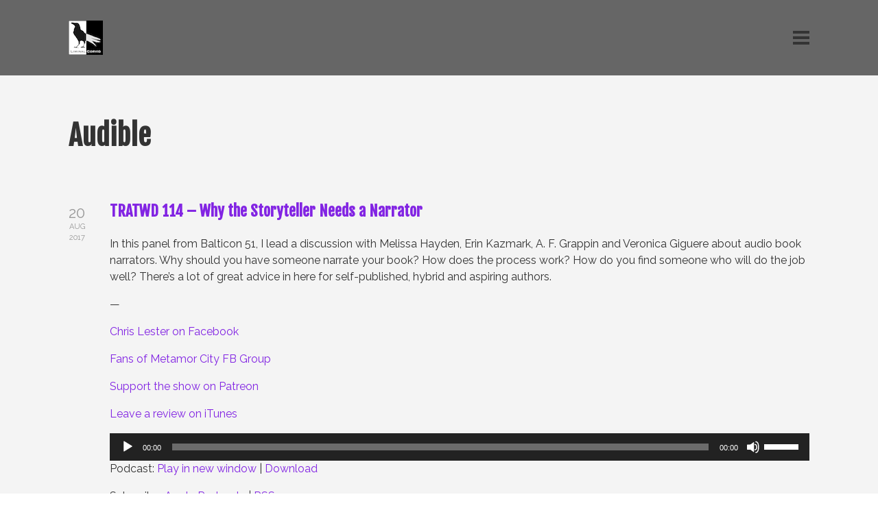

--- FILE ---
content_type: text/html; charset=UTF-8
request_url: https://chrislester.org/tag/audible/
body_size: 13402
content:

<!DOCTYPE html>

<html xmlns="http://www.w3.org/1999/xhtml" lang="en-US">
	
        
    <head>
    	        
		    	<meta charset="UTF-8" />
		<meta name="viewport" content="width=device-width, height=device-height, initial-scale=1">
        <meta http-equiv="X-UA-Compatible" content="IE=edge">
		<link rel="profile" href="http://gmpg.org/xfn/11" />
            	
				<title>Audible &#8211; Chris Lester: Author and Podcaster</title>
<meta name='robots' content='max-image-preview:large' />
<!-- Jetpack Site Verification Tags -->
<meta name="google-site-verification" content="5FYuF4spnAPoMjlufMqlv33CrCNnlEHZxGyL1IAnFzE" />
<link rel='dns-prefetch' href='//secure.gravatar.com' />
<link rel='dns-prefetch' href='//use.fontawesome.com' />
<link rel='dns-prefetch' href='//fonts.googleapis.com' />
<link rel='dns-prefetch' href='//v0.wordpress.com' />
<style id='wp-img-auto-sizes-contain-inline-css' type='text/css'>
img:is([sizes=auto i],[sizes^="auto," i]){contain-intrinsic-size:3000px 1500px}
/*# sourceURL=wp-img-auto-sizes-contain-inline-css */
</style>
<style id='wp-emoji-styles-inline-css' type='text/css'>

	img.wp-smiley, img.emoji {
		display: inline !important;
		border: none !important;
		box-shadow: none !important;
		height: 1em !important;
		width: 1em !important;
		margin: 0 0.07em !important;
		vertical-align: -0.1em !important;
		background: none !important;
		padding: 0 !important;
	}
/*# sourceURL=wp-emoji-styles-inline-css */
</style>
<link rel='stylesheet' id='wp-block-library-css' href='https://chrislester.org/wp-includes/css/dist/block-library/style.min.css?ver=6.9' type='text/css' media='all' />
<style id='wp-block-library-inline-css' type='text/css'>
.has-text-align-justify{text-align:justify;}

/*# sourceURL=wp-block-library-inline-css */
</style><style id='global-styles-inline-css' type='text/css'>
:root{--wp--preset--aspect-ratio--square: 1;--wp--preset--aspect-ratio--4-3: 4/3;--wp--preset--aspect-ratio--3-4: 3/4;--wp--preset--aspect-ratio--3-2: 3/2;--wp--preset--aspect-ratio--2-3: 2/3;--wp--preset--aspect-ratio--16-9: 16/9;--wp--preset--aspect-ratio--9-16: 9/16;--wp--preset--color--black: #000000;--wp--preset--color--cyan-bluish-gray: #abb8c3;--wp--preset--color--white: #ffffff;--wp--preset--color--pale-pink: #f78da7;--wp--preset--color--vivid-red: #cf2e2e;--wp--preset--color--luminous-vivid-orange: #ff6900;--wp--preset--color--luminous-vivid-amber: #fcb900;--wp--preset--color--light-green-cyan: #7bdcb5;--wp--preset--color--vivid-green-cyan: #00d084;--wp--preset--color--pale-cyan-blue: #8ed1fc;--wp--preset--color--vivid-cyan-blue: #0693e3;--wp--preset--color--vivid-purple: #9b51e0;--wp--preset--gradient--vivid-cyan-blue-to-vivid-purple: linear-gradient(135deg,rgb(6,147,227) 0%,rgb(155,81,224) 100%);--wp--preset--gradient--light-green-cyan-to-vivid-green-cyan: linear-gradient(135deg,rgb(122,220,180) 0%,rgb(0,208,130) 100%);--wp--preset--gradient--luminous-vivid-amber-to-luminous-vivid-orange: linear-gradient(135deg,rgb(252,185,0) 0%,rgb(255,105,0) 100%);--wp--preset--gradient--luminous-vivid-orange-to-vivid-red: linear-gradient(135deg,rgb(255,105,0) 0%,rgb(207,46,46) 100%);--wp--preset--gradient--very-light-gray-to-cyan-bluish-gray: linear-gradient(135deg,rgb(238,238,238) 0%,rgb(169,184,195) 100%);--wp--preset--gradient--cool-to-warm-spectrum: linear-gradient(135deg,rgb(74,234,220) 0%,rgb(151,120,209) 20%,rgb(207,42,186) 40%,rgb(238,44,130) 60%,rgb(251,105,98) 80%,rgb(254,248,76) 100%);--wp--preset--gradient--blush-light-purple: linear-gradient(135deg,rgb(255,206,236) 0%,rgb(152,150,240) 100%);--wp--preset--gradient--blush-bordeaux: linear-gradient(135deg,rgb(254,205,165) 0%,rgb(254,45,45) 50%,rgb(107,0,62) 100%);--wp--preset--gradient--luminous-dusk: linear-gradient(135deg,rgb(255,203,112) 0%,rgb(199,81,192) 50%,rgb(65,88,208) 100%);--wp--preset--gradient--pale-ocean: linear-gradient(135deg,rgb(255,245,203) 0%,rgb(182,227,212) 50%,rgb(51,167,181) 100%);--wp--preset--gradient--electric-grass: linear-gradient(135deg,rgb(202,248,128) 0%,rgb(113,206,126) 100%);--wp--preset--gradient--midnight: linear-gradient(135deg,rgb(2,3,129) 0%,rgb(40,116,252) 100%);--wp--preset--font-size--small: 13px;--wp--preset--font-size--medium: 20px;--wp--preset--font-size--large: 36px;--wp--preset--font-size--x-large: 42px;--wp--preset--spacing--20: 0.44rem;--wp--preset--spacing--30: 0.67rem;--wp--preset--spacing--40: 1rem;--wp--preset--spacing--50: 1.5rem;--wp--preset--spacing--60: 2.25rem;--wp--preset--spacing--70: 3.38rem;--wp--preset--spacing--80: 5.06rem;--wp--preset--shadow--natural: 6px 6px 9px rgba(0, 0, 0, 0.2);--wp--preset--shadow--deep: 12px 12px 50px rgba(0, 0, 0, 0.4);--wp--preset--shadow--sharp: 6px 6px 0px rgba(0, 0, 0, 0.2);--wp--preset--shadow--outlined: 6px 6px 0px -3px rgb(255, 255, 255), 6px 6px rgb(0, 0, 0);--wp--preset--shadow--crisp: 6px 6px 0px rgb(0, 0, 0);}:where(.is-layout-flex){gap: 0.5em;}:where(.is-layout-grid){gap: 0.5em;}body .is-layout-flex{display: flex;}.is-layout-flex{flex-wrap: wrap;align-items: center;}.is-layout-flex > :is(*, div){margin: 0;}body .is-layout-grid{display: grid;}.is-layout-grid > :is(*, div){margin: 0;}:where(.wp-block-columns.is-layout-flex){gap: 2em;}:where(.wp-block-columns.is-layout-grid){gap: 2em;}:where(.wp-block-post-template.is-layout-flex){gap: 1.25em;}:where(.wp-block-post-template.is-layout-grid){gap: 1.25em;}.has-black-color{color: var(--wp--preset--color--black) !important;}.has-cyan-bluish-gray-color{color: var(--wp--preset--color--cyan-bluish-gray) !important;}.has-white-color{color: var(--wp--preset--color--white) !important;}.has-pale-pink-color{color: var(--wp--preset--color--pale-pink) !important;}.has-vivid-red-color{color: var(--wp--preset--color--vivid-red) !important;}.has-luminous-vivid-orange-color{color: var(--wp--preset--color--luminous-vivid-orange) !important;}.has-luminous-vivid-amber-color{color: var(--wp--preset--color--luminous-vivid-amber) !important;}.has-light-green-cyan-color{color: var(--wp--preset--color--light-green-cyan) !important;}.has-vivid-green-cyan-color{color: var(--wp--preset--color--vivid-green-cyan) !important;}.has-pale-cyan-blue-color{color: var(--wp--preset--color--pale-cyan-blue) !important;}.has-vivid-cyan-blue-color{color: var(--wp--preset--color--vivid-cyan-blue) !important;}.has-vivid-purple-color{color: var(--wp--preset--color--vivid-purple) !important;}.has-black-background-color{background-color: var(--wp--preset--color--black) !important;}.has-cyan-bluish-gray-background-color{background-color: var(--wp--preset--color--cyan-bluish-gray) !important;}.has-white-background-color{background-color: var(--wp--preset--color--white) !important;}.has-pale-pink-background-color{background-color: var(--wp--preset--color--pale-pink) !important;}.has-vivid-red-background-color{background-color: var(--wp--preset--color--vivid-red) !important;}.has-luminous-vivid-orange-background-color{background-color: var(--wp--preset--color--luminous-vivid-orange) !important;}.has-luminous-vivid-amber-background-color{background-color: var(--wp--preset--color--luminous-vivid-amber) !important;}.has-light-green-cyan-background-color{background-color: var(--wp--preset--color--light-green-cyan) !important;}.has-vivid-green-cyan-background-color{background-color: var(--wp--preset--color--vivid-green-cyan) !important;}.has-pale-cyan-blue-background-color{background-color: var(--wp--preset--color--pale-cyan-blue) !important;}.has-vivid-cyan-blue-background-color{background-color: var(--wp--preset--color--vivid-cyan-blue) !important;}.has-vivid-purple-background-color{background-color: var(--wp--preset--color--vivid-purple) !important;}.has-black-border-color{border-color: var(--wp--preset--color--black) !important;}.has-cyan-bluish-gray-border-color{border-color: var(--wp--preset--color--cyan-bluish-gray) !important;}.has-white-border-color{border-color: var(--wp--preset--color--white) !important;}.has-pale-pink-border-color{border-color: var(--wp--preset--color--pale-pink) !important;}.has-vivid-red-border-color{border-color: var(--wp--preset--color--vivid-red) !important;}.has-luminous-vivid-orange-border-color{border-color: var(--wp--preset--color--luminous-vivid-orange) !important;}.has-luminous-vivid-amber-border-color{border-color: var(--wp--preset--color--luminous-vivid-amber) !important;}.has-light-green-cyan-border-color{border-color: var(--wp--preset--color--light-green-cyan) !important;}.has-vivid-green-cyan-border-color{border-color: var(--wp--preset--color--vivid-green-cyan) !important;}.has-pale-cyan-blue-border-color{border-color: var(--wp--preset--color--pale-cyan-blue) !important;}.has-vivid-cyan-blue-border-color{border-color: var(--wp--preset--color--vivid-cyan-blue) !important;}.has-vivid-purple-border-color{border-color: var(--wp--preset--color--vivid-purple) !important;}.has-vivid-cyan-blue-to-vivid-purple-gradient-background{background: var(--wp--preset--gradient--vivid-cyan-blue-to-vivid-purple) !important;}.has-light-green-cyan-to-vivid-green-cyan-gradient-background{background: var(--wp--preset--gradient--light-green-cyan-to-vivid-green-cyan) !important;}.has-luminous-vivid-amber-to-luminous-vivid-orange-gradient-background{background: var(--wp--preset--gradient--luminous-vivid-amber-to-luminous-vivid-orange) !important;}.has-luminous-vivid-orange-to-vivid-red-gradient-background{background: var(--wp--preset--gradient--luminous-vivid-orange-to-vivid-red) !important;}.has-very-light-gray-to-cyan-bluish-gray-gradient-background{background: var(--wp--preset--gradient--very-light-gray-to-cyan-bluish-gray) !important;}.has-cool-to-warm-spectrum-gradient-background{background: var(--wp--preset--gradient--cool-to-warm-spectrum) !important;}.has-blush-light-purple-gradient-background{background: var(--wp--preset--gradient--blush-light-purple) !important;}.has-blush-bordeaux-gradient-background{background: var(--wp--preset--gradient--blush-bordeaux) !important;}.has-luminous-dusk-gradient-background{background: var(--wp--preset--gradient--luminous-dusk) !important;}.has-pale-ocean-gradient-background{background: var(--wp--preset--gradient--pale-ocean) !important;}.has-electric-grass-gradient-background{background: var(--wp--preset--gradient--electric-grass) !important;}.has-midnight-gradient-background{background: var(--wp--preset--gradient--midnight) !important;}.has-small-font-size{font-size: var(--wp--preset--font-size--small) !important;}.has-medium-font-size{font-size: var(--wp--preset--font-size--medium) !important;}.has-large-font-size{font-size: var(--wp--preset--font-size--large) !important;}.has-x-large-font-size{font-size: var(--wp--preset--font-size--x-large) !important;}
/*# sourceURL=global-styles-inline-css */
</style>

<style id='classic-theme-styles-inline-css' type='text/css'>
/*! This file is auto-generated */
.wp-block-button__link{color:#fff;background-color:#32373c;border-radius:9999px;box-shadow:none;text-decoration:none;padding:calc(.667em + 2px) calc(1.333em + 2px);font-size:1.125em}.wp-block-file__button{background:#32373c;color:#fff;text-decoration:none}
/*# sourceURL=/wp-includes/css/classic-themes.min.css */
</style>
<link rel='stylesheet' id='dashicons-css' href='https://chrislester.org/wp-includes/css/dashicons.min.css?ver=6.9' type='text/css' media='all' />
<link rel='stylesheet' id='bento-theme-styles-css' href='https://chrislester.org/wp-content/themes/bento/style.css' type='text/css' media='all' />
<style id='bento-theme-styles-inline-css' type='text/css'>

		.logo {
			padding: 30px 0;
			padding: 3rem 0;
		}
	
		@media screen and (min-width: 64em) {
			.bnt-container {
				max-width: 1080px;
				max-width: 108rem;
			}
		}
		@media screen and (min-width: 74.25em) {
			.bnt-container {
				padding: 0;
			}
		}
		@media screen and (min-width: 120em) {
			.bnt-container {
				max-width: 1440px;
				max-width: 144rem;
			}
		}
	
			.header-menu {
				background-color: #eeeeee;
			}
		
		body {
			font-family: Raleway, Arial, sans-serif;
			font-size: 16px;
			font-size: 1.6em;
		}
		.site-content h1, 
		.site-content h2, 
		.site-content h3, 
		.site-content h4, 
		.site-content h5, 
		.site-content h6,
		.post-header-title h1 {
			font-family: Fjalla One, Arial, sans-serif;
		}
		#nav-primary {
			font-family: Raleway, Arial, sans-serif;
		}
		.primary-menu > li > a,
		.primary-menu > li > a:after {
			font-size: 18px;
			font-size: 1.8rem;
		}
	
			#nav-primary {
				text-transform: none;
			}
		
		.site-header,
		.header-default .site-header.fixed-header,
		.header-centered .site-header.fixed-header,
		.header-side .site-wrapper {
			background: #666666;
		}
		.primary-menu > li > .sub-menu {
			border-top-color: #666666;
		}
		.primary-menu > li > a,
		#nav-mobile li a,
		.mobile-menu-trigger,
		.mobile-menu-close,
		.ham-menu-close {
			color: #3d3d3d;
		}
		.primary-menu > li > a:hover,
		.primary-menu > li.current-menu-item > a,
		.primary-menu > li.current-menu-ancestor > a {
			color: #8224e3;
		}
		.primary-menu .sub-menu li,
		#nav-mobile {
			background-color: #dddddd;
		}
		.primary-menu .sub-menu li a:hover,
		.primary-menu .sub-menu .current-menu-item:not(.current-menu-ancestor) > a,
		#nav-mobile li a:hover,
		#nav-mobile .current-menu-item:not(.current-menu-ancestor) > a {
			background-color: #cccccc;
		}
		.primary-menu .sub-menu,
		.primary-menu .sub-menu li,
		#nav-mobile li a,
		#nav-mobile .primary-mobile-menu > li:first-child > a {
			border-color: #cccccc;
		}
		.primary-menu .sub-menu li a {
			color: #333333; 
		}
		.primary-menu .sub-menu li:hover > a {
			color: #333333; 
		}
		#nav-mobile {
			background-color: #dddddd;
		}
		#nav-mobile li a,
		.mobile-menu-trigger,
		.mobile-menu-close {
			color: #333333;
		}
		#nav-mobile li a:hover,
		#nav-mobile .current-menu-item:not(.current-menu-ancestor) > a {
			background-color: #cccccc;
		}
		#nav-mobile li a,
		#nav-mobile .primary-mobile-menu > li:first-child > a {
			border-color: #cccccc;	
		}
		#nav-mobile li a:hover,
		.mobile-menu-trigger-container:hover,
		.mobile-menu-close:hover {
			color: #333333;
		}
	
		.site-content {
			background-color: #f4f4f4;
		}
		.site-content h1, 
		.site-content h2, 
		.site-content h3, 
		.site-content h4, 
		.site-content h5, 
		.site-content h6 {
			color: #333333;
		}
		.products .product a h3,
		.masonry-item-box a h2 {
			color: inherit;	
		}
		.site-content {
			color: #333333;
		}
		.site-content a:not(.masonry-item-link) {
			color: #8224e3;
		}
		.site-content a:not(.page-numbers) {
			color: #8224e3;
		}
		.site-content a:not(.ajax-load-more) {
			color: #8224e3;
		}
		.site-content a:not(.remove) {
			color: #8224e3;
		}
		.site-content a:not(.button) {
			color: #8224e3;
		}
		.page-links a .page-link-text:not(:hover) {
			color: #00B285;
		}
		label,
		.wp-caption-text,
		.post-date-blog,
		.entry-footer, 
		.archive-header .archive-description, 
		.comment-meta,
		.comment-notes,
		.project-types,
		.widget_archive li,
		.widget_categories li,
		.widget .post-date,
		.widget_calendar table caption,
		.widget_calendar table th,
		.widget_recent_comments .recentcomments,
		.product .price del,
		.widget del,
		.widget del .amount,
		.product_list_widget a.remove,
		.product_list_widget .quantity,
		.product-categories .count,
		.product_meta,
		.shop_table td.product-remove a,
		.woocommerce-checkout .payment_methods .wc_payment_method .payment_box {
			color: #999999;
		}
		hr,
		.entry-content table,
		.entry-content td,
		.entry-content th,
		.separator-line,
		.comment .comment .comment-nested,
		.comment-respond,
		.sidebar .widget_recent_entries ul li,
		.sidebar .widget_recent_comments ul li,
		.sidebar .widget_categories ul li,
		.sidebar .widget_archive ul li,
		.sidebar .widget_product_categories ul li,
		.woocommerce .site-footer .widget-woo .product_list_widget li,
		.woocommerce .site-footer .widget-woo .cart_list li:last-child,
		.woocommerce-tabs .tabs,
		.woocommerce-tabs .tabs li.active,
		.cart_item,
		.cart_totals .cart-subtotal,
		.cart_totals .order-total,
		.woocommerce-checkout-review-order table tfoot,
		.woocommerce-checkout-review-order table tfoot .order-total,
		.woocommerce-checkout-review-order table tfoot .shipping {
			border-color: #dddddd;	
		}
		input[type="text"], 
		input[type="password"], 
		input[type="email"], 
		input[type="number"], 
		input[type="tel"], 
		input[type="search"], 
		textarea, 
		select, 
		.select2-container {
			background-color: #e4e4e4;
			color: #333333;
		}
		::-webkit-input-placeholder { 
			color: #aaaaaa; 
		}
		::-moz-placeholder { 
			color: #aaaaaa; 
		}
		:-ms-input-placeholder { 
			color: #aaaaaa; 
		}
		input:-moz-placeholder { 
			color: #aaaaaa; 
		}
		.pagination a.page-numbers:hover,
		.woocommerce-pagination a.page-numbers:hover,
		.site-content a.ajax-load-more:hover,
		.page-links a .page-link-text:hover,
		.widget_price_filter .ui-slider .ui-slider-range, 
		.widget_price_filter .ui-slider .ui-slider-handle,
		input[type="submit"],
		.site-content .button,
		.widget_price_filter .ui-slider .ui-slider-range, 
		.widget_price_filter .ui-slider .ui-slider-handle {
			background-color: #8224e3;	
		}
		.pagination a.page-numbers:hover,
		.woocommerce-pagination a.page-numbers:hover,
		.site-content a.ajax-load-more:hover,
		.page-links a .page-link-text:hover {
			border-color: #8224e3;
		}
		.page-links a .page-link-text:not(:hover),
		.pagination a, 
		.woocommerce-pagination a,
		.site-content a.ajax-load-more {
			color: #8224e3;
		}
		input[type="submit"]:hover,
		.site-content .button:hover {
			background-color: #9f5de2;
		}
		input[type="submit"],
		.site-content .button,
		.site-content a.button,
		.pagination a.page-numbers:hover,
		.woocommerce-pagination a.page-numbers:hover,
		.site-content a.ajax-load-more:hover,
		.page-links a .page-link-text:hover {
			color: #ffffff;	
		}
		input[type="submit"]:hover,
		.site-content .button:hover {
			color: #ffffff;
		}
		.shop_table .actions .button,
		.shipping-calculator-form .button,
		.checkout_coupon .button,
		.widget_shopping_cart .button:first-child,
		.price_slider_amount .button {
			background-color: #999999;
		}
		.shop_table .actions .button:hover,
		.shipping-calculator-form .button:hover,
		.checkout_coupon .button:hover,
		.widget_shopping_cart .button:first-child:hover,
		.price_slider_amount .button:hover {
			background-color: #777777;
		}
		.shop_table .actions .button,
		.shipping-calculator-form .button,
		.checkout_coupon .button,
		.widget_shopping_cart .button:first-child,
		.price_slider_amount .button {
			color: #ffffff;
		}
		.shop_table .actions .button:hover,
		.shipping-calculator-form .button:hover,
		.checkout_coupon .button:hover,
		.widget_shopping_cart .button:first-child:hover,
		.price_slider_amount .button:hover {
			color: #ffffff;
		}
	
		.sidebar-footer {
			background-color: #888888;
		}
		.site-footer {
			color: #cccccc;
		}
		.site-footer a {
			color: #ffffff;
		}
		.site-footer label, 
		.site-footer .post-date-blog, 
		.site-footer .entry-footer, 
		.site-footer .comment-meta, 
		.site-footer .comment-notes, 
		.site-footer .widget_archive li, 
		.site-footer .widget_categories li, 
		.site-footer .widget .post-date, 
		.site-footer .widget_calendar table caption, 
		.site-footer .widget_calendar table th, 
		.site-footer .widget_recent_comments .recentcomments {
			color: #aaaaaa;
		}
		.sidebar-footer .widget_recent_entries ul li, 
		.sidebar-footer .widget_recent_comments ul li, 
		.sidebar-footer .widget_categories ul li, 
		.sidebar-footer .widget_archive ul li {
			border-color: #999999;
		}
		.bottom-footer {
			background-color: #666666;
			color: #cccccc;
		}
		.bottom-footer a {
			color: #ffffff;
		}
	
		.home.blog .post-header-title h1 {
			color: #ffffff;
		}
		.home.blog .post-header-subtitle {
			color: #cccccc;
		}
	
/*# sourceURL=bento-theme-styles-inline-css */
</style>
<link rel='stylesheet' id='font-awesome-css' href='https://use.fontawesome.com/releases/v5.0.13/css/all.css' type='text/css' media='all' />
<link rel='stylesheet' id='google-fonts-css' href='https://fonts.googleapis.com/css?family=Raleway%3A400%2C700%2C400italic%7CFjalla+One%3A400%2C700%2C400italic%7CRaleway%3A400%2C700&#038;subset=cyrillic%2Clatin%2Clatin-ext%2Cgreek-ext' type='text/css' media='all' />
<link rel='stylesheet' id='social-logos-css' href='https://chrislester.org/wp-content/plugins/jetpack/_inc/social-logos/social-logos.min.css?ver=9.3.5' type='text/css' media='all' />
<link rel='stylesheet' id='jetpack_css-css' href='https://chrislester.org/wp-content/plugins/jetpack/css/jetpack.css?ver=9.3.5' type='text/css' media='all' />
<script type="text/javascript" src="https://chrislester.org/wp-includes/js/jquery/jquery.min.js?ver=3.7.1" id="jquery-core-js"></script>
<script type="text/javascript" src="https://chrislester.org/wp-includes/js/jquery/jquery-migrate.min.js?ver=3.4.1" id="jquery-migrate-js"></script>
<link rel="https://api.w.org/" href="https://chrislester.org/wp-json/" /><link rel="alternate" title="JSON" type="application/json" href="https://chrislester.org/wp-json/wp/v2/tags/416" /><link rel="EditURI" type="application/rsd+xml" title="RSD" href="https://chrislester.org/xmlrpc.php?rsd" />
<meta name="generator" content="WordPress 6.9" />
<script type="text/javascript"><!--
function powerpress_pinw(pinw_url){window.open(pinw_url, 'PowerPressPlayer','toolbar=0,status=0,resizable=1,width=460,height=320');	return false;}
//-->
</script>
<style type="text/css">.recentcomments a{display:inline !important;padding:0 !important;margin:0 !important;}</style>
<style type="text/css" xmlns="http://www.w3.org/1999/html">

/*
PowerPress subscribe sidebar widget
*/
.widget-area .widget_powerpress_subscribe h2,
.widget-area .widget_powerpress_subscribe h3,
.widget-area .widget_powerpress_subscribe h4,
.widget_powerpress_subscribe h2,
.widget_powerpress_subscribe h3,
.widget_powerpress_subscribe h4 {
	margin-bottom: 0;
	padding-bottom: 0;
}
</style>

<!-- Jetpack Open Graph Tags -->
<meta property="og:type" content="website" />
<meta property="og:title" content="Audible &#8211; Chris Lester: Author and Podcaster" />
<meta property="og:url" content="https://chrislester.org/tag/audible/" />
<meta property="og:site_name" content="Chris Lester: Author and Podcaster" />
<meta property="og:image" content="https://chrislester.org/wp-content/uploads/2014/06/cropped-Liminal-Corvid-Press-Logo.png" />
<meta property="og:image:width" content="512" />
<meta property="og:image:height" content="512" />
<meta property="og:locale" content="en_US" />
<meta name="twitter:creator" content="@etherius" />
<meta name="twitter:site" content="@etherius" />

<!-- End Jetpack Open Graph Tags -->
<link rel="icon" href="https://chrislester.org/wp-content/uploads/2014/06/cropped-Liminal-Corvid-Press-Logo-32x32.png" sizes="32x32" />
<link rel="icon" href="https://chrislester.org/wp-content/uploads/2014/06/cropped-Liminal-Corvid-Press-Logo-192x192.png" sizes="192x192" />
<link rel="apple-touch-icon" href="https://chrislester.org/wp-content/uploads/2014/06/cropped-Liminal-Corvid-Press-Logo-180x180.png" />
<meta name="msapplication-TileImage" content="https://chrislester.org/wp-content/uploads/2014/06/cropped-Liminal-Corvid-Press-Logo-270x270.png" />
        
    <link rel='stylesheet' id='mediaelement-css' href='https://chrislester.org/wp-includes/js/mediaelement/mediaelementplayer-legacy.min.css?ver=4.2.17' type='text/css' media='all' />
<link rel='stylesheet' id='wp-mediaelement-css' href='https://chrislester.org/wp-includes/js/mediaelement/wp-mediaelement.min.css?ver=6.9' type='text/css' media='all' />
<link rel='stylesheet' id='powerpress_subscribe_widget_modern-css' href='https://chrislester.org/wp-content/plugins/powerpress/css/subscribe-widget.min.css?ver=8.4.8' type='text/css' media='all' />
<link rel='stylesheet' id='genericons-css' href='https://chrislester.org/wp-content/plugins/jetpack/_inc/genericons/genericons/genericons.css?ver=3.1' type='text/css' media='all' />
</head>
    
    
        
    <body class="archive tag tag-audible tag-416 wp-custom-logo wp-theme-bento no-sidebar header-hamburger">
	
			
		         				
		<div class="site-wrapper clear">

			<header class="site-header no-fixed-header">
            	<div class="bnt-container">
                
                	        <div class="mobile-menu-trigger">
        	<div class="mobile-menu-trigger-container">
                <div class="mobile-menu-trigger-stick">
                </div>
                <div class="mobile-menu-trigger-stick">
                </div>
                <div class="mobile-menu-trigger-stick">
                </div>
            </div>
        </div>
        <div class="mobile-menu">
            <div class="mobile-menu-shadow">
            </div>
            <div id="nav-mobile" class="nav">
            	<div class="mobile-menu-close-container">
                	<div class="mobile-menu-close">
                    </div>
                </div>
                <nav>
                    <div class="menu-container"><ul id="menu-nav-menu-1" class="primary-mobile-menu"><li class="menu-item menu-item-type-custom menu-item-object-custom menu-item-home menu-item-399"><a href="http://chrislester.org"><span class="menu-item-inner">Home</span></a></li>
<li class="menu-item menu-item-type-post_type menu-item-object-page menu-item-411"><a href="https://chrislester.org/about-chris/"><span class="menu-item-inner">About Chris</span></a></li>
<li class="menu-item menu-item-type-post_type menu-item-object-page menu-item-400"><a href="https://chrislester.org/the-raven-and-the-writing-desk/"><span class="menu-item-inner">The Raven &#038; the Writing Desk</span></a></li>
<li class="menu-item menu-item-type-post_type menu-item-object-page current_page_parent menu-item-405"><a href="https://chrislester.org/blog/"><span class="menu-item-inner">Blog</span></a></li>
<li class="menu-item menu-item-type-post_type menu-item-object-page menu-item-404"><a href="https://chrislester.org/stories/"><span class="menu-item-inner">Stories</span></a></li>
<li class="menu-item menu-item-type-post_type menu-item-object-page menu-item-406"><a href="https://chrislester.org/voice-acting/"><span class="menu-item-inner">Voice Acting</span></a></li>
<li class="menu-item menu-item-type-post_type menu-item-object-page menu-item-401"><a href="https://chrislester.org/narration/"><span class="menu-item-inner">Narration</span></a></li>
<li class="menu-item menu-item-type-post_type menu-item-object-page menu-item-402"><a href="https://chrislester.org/audio-production/"><span class="menu-item-inner">Audio Production</span></a></li>
<li class="menu-item menu-item-type-post_type menu-item-object-page menu-item-403"><a href="https://chrislester.org/contact/"><span class="menu-item-inner">Contact</span></a></li>
</ul></div>                </nav>
            </div>
        </div>
                    		
                    <div class="logo clear"><a href="https://chrislester.org/" class="logo-image-link"><img class="logo-fullsize" src="https://chrislester.org/wp-content/uploads/2017/03/Liminal-Corvid-Press-Logo-smaller.gif" alt="Chris Lester: Author and Podcaster" /><img class="logo-mobile" src="https://chrislester.org/wp-content/uploads/2017/03/Liminal-Corvid-Press-Logo-smaller.gif" alt="Chris Lester: Author and Podcaster" /></a></div>                    
                    		<div class="header-menu clear">
            <div id="nav-primary" class="nav">
                <nav>
                    <div class="menu-container"><ul id="menu-nav-menu-2" class="primary-menu"><li class="menu-item menu-item-type-custom menu-item-object-custom menu-item-home menu-item-399"><a href="http://chrislester.org"><span class="menu-item-inner">Home</span></a></li>
<li class="menu-item menu-item-type-post_type menu-item-object-page menu-item-411"><a href="https://chrislester.org/about-chris/"><span class="menu-item-inner">About Chris</span></a></li>
<li class="menu-item menu-item-type-post_type menu-item-object-page menu-item-400"><a href="https://chrislester.org/the-raven-and-the-writing-desk/"><span class="menu-item-inner">The Raven &#038; the Writing Desk</span></a></li>
<li class="menu-item menu-item-type-post_type menu-item-object-page current_page_parent menu-item-405"><a href="https://chrislester.org/blog/"><span class="menu-item-inner">Blog</span></a></li>
<li class="menu-item menu-item-type-post_type menu-item-object-page menu-item-404"><a href="https://chrislester.org/stories/"><span class="menu-item-inner">Stories</span></a></li>
<li class="menu-item menu-item-type-post_type menu-item-object-page menu-item-406"><a href="https://chrislester.org/voice-acting/"><span class="menu-item-inner">Voice Acting</span></a></li>
<li class="menu-item menu-item-type-post_type menu-item-object-page menu-item-401"><a href="https://chrislester.org/narration/"><span class="menu-item-inner">Narration</span></a></li>
<li class="menu-item menu-item-type-post_type menu-item-object-page menu-item-402"><a href="https://chrislester.org/audio-production/"><span class="menu-item-inner">Audio Production</span></a></li>
<li class="menu-item menu-item-type-post_type menu-item-object-page menu-item-403"><a href="https://chrislester.org/contact/"><span class="menu-item-inner">Contact</span></a></li>
</ul></div>                </nav>
            </div>
        </div>
		<div class="ham-menu-trigger">
        	<div class="ham-menu-trigger-container">
                <div class="ham-menu-trigger-stick">
                </div>
                <div class="ham-menu-trigger-stick">
                </div>
                <div class="ham-menu-trigger-stick">
                </div>
            </div>
        </div>
		<div class="ham-menu-close-container">
			<div class="ham-menu-close">
			</div>
		</div>
                            
                </div>
            </header>
			
			<!-- .site-header -->
						
						
        	<div class="site-content">
<div class="bnt-container">

	<div class="content content-archive">
        <main class="site-main" role="main">

							<header class="archive-header">
				<h1 class="archive-title">Audible</h1>				</header>
                
<article id="post-477" class="post-477 post type-post status-publish format-standard hentry category-the-raven-and-the-writing-desk tag-audible tag-audiobook-production tag-balticon-51 tag-discussion-panel tag-hybrid-authors tag-narrators tag-self-publishing no-thumb">

	
			<div class="post-date-blog">
				
				<div class="post-day">
					20
				</div>
				<div class="post-month">
					Aug
				</div>
				<div class="post-year">
					2017
				</div>
				
			</div>
		<header class="entry-header"><h2 class="entry-title"><a href="https://chrislester.org/2017/08/tratwd-114-why-the-storyteller-needs-a-narrator/" rel="bookmark">TRATWD 114 &#8211; Why the Storyteller Needs a Narrator</a></h2></header><div class="entry-content clear"><p>In this panel from Balticon 51, I lead a discussion with Melissa Hayden, Erin Kazmark, A. F. Grappin and Veronica Giguere about audio book narrators. Why should you have someone narrate your book? How does the process work? How do you find someone who will do the job well? There&#8217;s a lot of great advice in here for self-published, hybrid and aspiring authors.</p>
<p>—</p>
<p><a href="https://www.facebook.com/authorchrislester/">Chris Lester on Facebook</a></p>
<p><a href="https://www.facebook.com/groups/42764321236/">Fans of Metamor City FB Group</a></p>
<p><a href="https://www.patreon.com/authorchrislester?ty=h">Support the show on Patreon</a></p>
<p><a href="https://itunes.apple.com/us/podcast/the-metamor-city-podcast/id264938549?mt=2">Leave a review on iTunes</a></p>
<div class="powerpress_player" id="powerpress_player_244"><audio class="wp-audio-shortcode" id="audio-477-1" preload="none" style="width: 100%;" controls="controls"><source type="audio/mpeg" src="https://media.blubrry.com/raven_and_the_writing_desk/p/media.blubrry.com/metamorcity/p/content.blubrry.com/metamorcity/TRATWD_114_why-the-storyteller-needs-a-narrator.mp3?_=1" /><a href="https://media.blubrry.com/raven_and_the_writing_desk/p/media.blubrry.com/metamorcity/p/content.blubrry.com/metamorcity/TRATWD_114_why-the-storyteller-needs-a-narrator.mp3">https://media.blubrry.com/raven_and_the_writing_desk/p/media.blubrry.com/metamorcity/p/content.blubrry.com/metamorcity/TRATWD_114_why-the-storyteller-needs-a-narrator.mp3</a></audio></div><p class="powerpress_links powerpress_links_mp3">Podcast: <a href="https://media.blubrry.com/raven_and_the_writing_desk/p/media.blubrry.com/metamorcity/p/content.blubrry.com/metamorcity/TRATWD_114_why-the-storyteller-needs-a-narrator.mp3" class="powerpress_link_pinw" target="_blank" title="Play in new window" onclick="return powerpress_pinw('https://chrislester.org/?powerpress_pinw=477-podcast');" rel="nofollow">Play in new window</a> | <a href="https://media.blubrry.com/raven_and_the_writing_desk/s/media.blubrry.com/metamorcity/s/content.blubrry.com/metamorcity/TRATWD_114_why-the-storyteller-needs-a-narrator.mp3" class="powerpress_link_d" title="Download" rel="nofollow" download="TRATWD_114_why-the-storyteller-needs-a-narrator.mp3">Download</a></p><p class="powerpress_links powerpress_subscribe_links">Subscribe: <a href="https://itunes.apple.com/us/podcast/the-raven-and-the-writing-desk/id1016265861?mt=2&amp;ls=1#episodeGuid=http%3A%2F%2Fchrislester.org%2F%3Fp%3D477" class="powerpress_link_subscribe powerpress_link_subscribe_itunes" title="Subscribe on Apple Podcasts" rel="nofollow">Apple Podcasts</a> | <a href="https://chrislester.org/feed/podcast/" class="powerpress_link_subscribe powerpress_link_subscribe_rss" title="Subscribe via RSS" rel="nofollow">RSS</a></p><!--powerpress_player--><div class="sharedaddy sd-sharing-enabled"><div class="robots-nocontent sd-block sd-social sd-social-icon-text sd-sharing"><h3 class="sd-title">Share this:</h3><div class="sd-content"><ul><li class="share-twitter"><a rel="nofollow noopener noreferrer" data-shared="sharing-twitter-477" class="share-twitter sd-button share-icon" href="https://chrislester.org/2017/08/tratwd-114-why-the-storyteller-needs-a-narrator/?share=twitter" target="_blank" title="Click to share on Twitter"><span>Twitter</span></a></li><li class="share-facebook"><a rel="nofollow noopener noreferrer" data-shared="sharing-facebook-477" class="share-facebook sd-button share-icon" href="https://chrislester.org/2017/08/tratwd-114-why-the-storyteller-needs-a-narrator/?share=facebook" target="_blank" title="Click to share on Facebook"><span>Facebook</span></a></li><li class="share-end"></li></ul></div></div></div></div><footer class="entry-footer"><i>Posted by</i> <span class="uppercase">chriswlester</span> <i>in</i> <span class="uppercase">The Raven and the Writing Desk</span></footer>		
</article>            
        </main>
    </div>
            
	            
</div>


            </div><!-- .site-content -->
			
						<div class="after-content">
			</div>
            
            <footer class="site-footer">
				
								                    <div class="widget-area sidebar-footer clear">
                        <div class="bnt-container">
                            <div id="powerpress_subscribe-3" class="column-5 widget widget-footer widget_powerpress_subscribe clear"><h3 class="widget-title">Subscribe to Podcast</h3><div class="pp-ssb-widget pp-ssb-widget-modern pp-ssb-widget-include"><a href="https://itunes.apple.com/us/podcast/the-raven-and-the-writing-desk/id1016265861?mt=2&#038;ls=1" class="pp-ssb-btn-sq vertical pp-ssb-itunes" title="Subscribe on Apple Podcasts"><span class="pp-ssb-ic"></span><span class="pp-ssb-text">Apple Podcasts</span></a><a href="https://www.google.com/podcasts?feed=aHR0cHM6Ly9jaHJpc2xlc3Rlci5vcmcvZmVlZC9wb2RjYXN0Lw" class="pp-ssb-btn-sq vertical  pp-ssb-gp" title="Subscribe on Google Podcasts"><span class="pp-ssb-ic"></span><span class="pp-ssb-text">Google Podcasts</span></a><a href="https://subscribeonandroid.com/chrislester.org/feed/podcast/" class="pp-ssb-btn-sq  vertical pp-ssb-android" title="Subscribe on Android"><span class="pp-ssb-ic"></span><span class="pp-ssb-text">Android</span></a><a href="https://subscribebyemail.com/chrislester.org/feed/podcast/" class="pp-ssb-btn-sq  vertical  pp-ssb-email" title="Subscribe by Email"><span class="pp-ssb-ic"></span><span class="pp-ssb-text">by Email</span></a><a href="https://chrislester.org/feed/podcast/" class="pp-ssb-btn-sq vertical pp-ssb-rss" title="Subscribe via RSS"><span class="pp-ssb-ic"></span><span class="pp-ssb-text">RSS</span></a></div></div><div id="wpcom_social_media_icons_widget-3" class="column-5 widget widget-footer widget_wpcom_social_media_icons_widget clear"><h3 class="widget-title">Social</h3><ul><li><a href="https://www.facebook.com/authorchrislester/" class="genericon genericon-facebook" target="_blank"><span class="screen-reader-text">View authorchrislester&#8217;s profile on Facebook</span></a></li><li><a href="https://www.linkedin.com/in/chris-lester-757b5710/" class="genericon genericon-linkedin" target="_blank"><span class="screen-reader-text">View chris-lester-757b5710&#8217;s profile on LinkedIn</span></a></li><li><a href="https://www.youtube.com/user/cwlester/" class="genericon genericon-youtube" target="_blank"><span class="screen-reader-text">View cwlester&#8217;s profile on YouTube</span></a></li></ul></div><div id="media_image-3" class="column-5 widget widget-footer widget_media_image clear"><h3 class="widget-title">Support me on Patreon</h3><a href="https://www.patreon.com/authorchrislester" target="_blank"><img class="image alignnone" src="http://www.metamorcity.com/pics/patreon.png" alt="My Patreon Page" width="414" height="96" decoding="async" loading="lazy" /></a></div><div id="blog_subscription-6" class="column-5 widget widget-footer widget_blog_subscription jetpack_subscription_widget clear"><h3 class="widget-title">Subscribe to Blog via Email</h3>
            <form action="#" method="post" accept-charset="utf-8" id="subscribe-blog-blog_subscription-6">
				                    <p id="subscribe-email">
                        <label id="jetpack-subscribe-label"
                               class="screen-reader-text"
                               for="subscribe-field-blog_subscription-6">
							Email Address                        </label>
                        <input type="email" name="email" required="required"
                        			                                                value=""
                            id="subscribe-field-blog_subscription-6"
                            placeholder="Email Address"
                        />
                    </p>

                    <p id="subscribe-submit">
                        <input type="hidden" name="action" value="subscribe"/>
                        <input type="hidden" name="source" value="https://chrislester.org/tag/audible/"/>
                        <input type="hidden" name="sub-type" value="widget"/>
                        <input type="hidden" name="redirect_fragment" value="blog_subscription-6"/>
						                        <button type="submit"
	                        		                    	                        name="jetpack_subscriptions_widget"
	                    >
	                        Subscribe                        </button>
                    </p>
				            </form>
		
</div><div id="media_image-4" class="column-5 widget widget-footer widget_media_image clear"><a href="https://www.thepodcastacademy.com"><img width="300" height="300" src="https://chrislester.org/wp-content/uploads/2020/08/The-Podcast-Academy-Member-Card-Cyan-300x300.png" class="image wp-image-926  attachment-medium size-medium" alt="" style="max-width: 100%; height: auto;" decoding="async" loading="lazy" srcset="https://chrislester.org/wp-content/uploads/2020/08/The-Podcast-Academy-Member-Card-Cyan-300x300.png 300w, https://chrislester.org/wp-content/uploads/2020/08/The-Podcast-Academy-Member-Card-Cyan-150x150.png 150w, https://chrislester.org/wp-content/uploads/2020/08/The-Podcast-Academy-Member-Card-Cyan.png 360w" sizes="auto, (max-width: 300px) 100vw, 300px" /></a></div>                        </div>
                	</div>
                                    
				                <div class="bottom-footer clear">
                	<div class="bnt-container">
					
												
                        <div class="footer-copyright">&#169; 2026 Chris Lester: Author and Podcaster. Bento theme by Satori</div>						
                    </div>
                </div>
                
            </footer><!-- .site-footer -->

		</div><!-- .site-wrapper -->
		
				<script type="speculationrules">
{"prefetch":[{"source":"document","where":{"and":[{"href_matches":"/*"},{"not":{"href_matches":["/wp-*.php","/wp-admin/*","/wp-content/uploads/*","/wp-content/*","/wp-content/plugins/*","/wp-content/themes/bento/*","/*\\?(.+)"]}},{"not":{"selector_matches":"a[rel~=\"nofollow\"]"}},{"not":{"selector_matches":".no-prefetch, .no-prefetch a"}}]},"eagerness":"conservative"}]}
</script>

	<script type="text/javascript">
		window.WPCOM_sharing_counts = {"https:\/\/chrislester.org\/2017\/08\/tratwd-114-why-the-storyteller-needs-a-narrator\/":477};
	</script>
				<script type="text/javascript" src="https://chrislester.org/wp-content/themes/bento/includes/fitvids/jquery.fitvids.js?ver=6.9" id="jquery-fitvids-js"></script>
<script type="text/javascript" id="bento-theme-scripts-js-extra">
/* <![CDATA[ */
var bentoThemeVars = {"menu_config":"2","fixed_menu":"1","ajaxurl":"https://chrislester.org/wp-admin/admin-ajax.php","query_vars":"{\"tag\":\"audible\"}","paged":"0","max_pages":"1","grid_mode":"nogrid"};
//# sourceURL=bento-theme-scripts-js-extra
/* ]]> */
</script>
<script type="text/javascript" src="https://chrislester.org/wp-content/themes/bento/includes/js/theme-scripts.js?ver=6.9" id="bento-theme-scripts-js"></script>
<script type="text/javascript" src="https://chrislester.org/wp-content/plugins/jetpack/_inc/build/twitter-timeline.min.js?ver=4.0.0" id="jetpack-twitter-timeline-js"></script>
<script type="text/javascript" src="https://chrislester.org/wp-content/plugins/powerpress/player.min.js?ver=6.9" id="powerpress-player-js"></script>
<script type="text/javascript" id="mediaelement-core-js-before">
/* <![CDATA[ */
var mejsL10n = {"language":"en","strings":{"mejs.download-file":"Download File","mejs.install-flash":"You are using a browser that does not have Flash player enabled or installed. Please turn on your Flash player plugin or download the latest version from https://get.adobe.com/flashplayer/","mejs.fullscreen":"Fullscreen","mejs.play":"Play","mejs.pause":"Pause","mejs.time-slider":"Time Slider","mejs.time-help-text":"Use Left/Right Arrow keys to advance one second, Up/Down arrows to advance ten seconds.","mejs.live-broadcast":"Live Broadcast","mejs.volume-help-text":"Use Up/Down Arrow keys to increase or decrease volume.","mejs.unmute":"Unmute","mejs.mute":"Mute","mejs.volume-slider":"Volume Slider","mejs.video-player":"Video Player","mejs.audio-player":"Audio Player","mejs.captions-subtitles":"Captions/Subtitles","mejs.captions-chapters":"Chapters","mejs.none":"None","mejs.afrikaans":"Afrikaans","mejs.albanian":"Albanian","mejs.arabic":"Arabic","mejs.belarusian":"Belarusian","mejs.bulgarian":"Bulgarian","mejs.catalan":"Catalan","mejs.chinese":"Chinese","mejs.chinese-simplified":"Chinese (Simplified)","mejs.chinese-traditional":"Chinese (Traditional)","mejs.croatian":"Croatian","mejs.czech":"Czech","mejs.danish":"Danish","mejs.dutch":"Dutch","mejs.english":"English","mejs.estonian":"Estonian","mejs.filipino":"Filipino","mejs.finnish":"Finnish","mejs.french":"French","mejs.galician":"Galician","mejs.german":"German","mejs.greek":"Greek","mejs.haitian-creole":"Haitian Creole","mejs.hebrew":"Hebrew","mejs.hindi":"Hindi","mejs.hungarian":"Hungarian","mejs.icelandic":"Icelandic","mejs.indonesian":"Indonesian","mejs.irish":"Irish","mejs.italian":"Italian","mejs.japanese":"Japanese","mejs.korean":"Korean","mejs.latvian":"Latvian","mejs.lithuanian":"Lithuanian","mejs.macedonian":"Macedonian","mejs.malay":"Malay","mejs.maltese":"Maltese","mejs.norwegian":"Norwegian","mejs.persian":"Persian","mejs.polish":"Polish","mejs.portuguese":"Portuguese","mejs.romanian":"Romanian","mejs.russian":"Russian","mejs.serbian":"Serbian","mejs.slovak":"Slovak","mejs.slovenian":"Slovenian","mejs.spanish":"Spanish","mejs.swahili":"Swahili","mejs.swedish":"Swedish","mejs.tagalog":"Tagalog","mejs.thai":"Thai","mejs.turkish":"Turkish","mejs.ukrainian":"Ukrainian","mejs.vietnamese":"Vietnamese","mejs.welsh":"Welsh","mejs.yiddish":"Yiddish"}};
//# sourceURL=mediaelement-core-js-before
/* ]]> */
</script>
<script type="text/javascript" src="https://chrislester.org/wp-includes/js/mediaelement/mediaelement-and-player.min.js?ver=4.2.17" id="mediaelement-core-js"></script>
<script type="text/javascript" src="https://chrislester.org/wp-includes/js/mediaelement/mediaelement-migrate.min.js?ver=6.9" id="mediaelement-migrate-js"></script>
<script type="text/javascript" id="mediaelement-js-extra">
/* <![CDATA[ */
var _wpmejsSettings = {"pluginPath":"/wp-includes/js/mediaelement/","classPrefix":"mejs-","stretching":"responsive","audioShortcodeLibrary":"mediaelement","videoShortcodeLibrary":"mediaelement"};
//# sourceURL=mediaelement-js-extra
/* ]]> */
</script>
<script type="text/javascript" src="https://chrislester.org/wp-includes/js/mediaelement/wp-mediaelement.min.js?ver=6.9" id="wp-mediaelement-js"></script>
<script type="text/javascript" id="sharing-js-js-extra">
/* <![CDATA[ */
var sharing_js_options = {"lang":"en","counts":"1","is_stats_active":"1"};
//# sourceURL=sharing-js-js-extra
/* ]]> */
</script>
<script type="text/javascript" src="https://chrislester.org/wp-content/plugins/jetpack/_inc/build/sharedaddy/sharing.min.js?ver=9.3.5" id="sharing-js-js"></script>
<script type="text/javascript" id="sharing-js-js-after">
/* <![CDATA[ */
var windowOpen;
			jQuery( document.body ).on( 'click', 'a.share-twitter', function() {
				// If there's another sharing window open, close it.
				if ( 'undefined' !== typeof windowOpen ) {
					windowOpen.close();
				}
				windowOpen = window.open( jQuery( this ).attr( 'href' ), 'wpcomtwitter', 'menubar=1,resizable=1,width=600,height=350' );
				return false;
			});
var windowOpen;
			jQuery( document.body ).on( 'click', 'a.share-facebook', function() {
				// If there's another sharing window open, close it.
				if ( 'undefined' !== typeof windowOpen ) {
					windowOpen.close();
				}
				windowOpen = window.open( jQuery( this ).attr( 'href' ), 'wpcomfacebook', 'menubar=1,resizable=1,width=600,height=400' );
				return false;
			});
//# sourceURL=sharing-js-js-after
/* ]]> */
</script>
<script id="wp-emoji-settings" type="application/json">
{"baseUrl":"https://s.w.org/images/core/emoji/17.0.2/72x72/","ext":".png","svgUrl":"https://s.w.org/images/core/emoji/17.0.2/svg/","svgExt":".svg","source":{"concatemoji":"https://chrislester.org/wp-includes/js/wp-emoji-release.min.js?ver=6.9"}}
</script>
<script type="module">
/* <![CDATA[ */
/*! This file is auto-generated */
const a=JSON.parse(document.getElementById("wp-emoji-settings").textContent),o=(window._wpemojiSettings=a,"wpEmojiSettingsSupports"),s=["flag","emoji"];function i(e){try{var t={supportTests:e,timestamp:(new Date).valueOf()};sessionStorage.setItem(o,JSON.stringify(t))}catch(e){}}function c(e,t,n){e.clearRect(0,0,e.canvas.width,e.canvas.height),e.fillText(t,0,0);t=new Uint32Array(e.getImageData(0,0,e.canvas.width,e.canvas.height).data);e.clearRect(0,0,e.canvas.width,e.canvas.height),e.fillText(n,0,0);const a=new Uint32Array(e.getImageData(0,0,e.canvas.width,e.canvas.height).data);return t.every((e,t)=>e===a[t])}function p(e,t){e.clearRect(0,0,e.canvas.width,e.canvas.height),e.fillText(t,0,0);var n=e.getImageData(16,16,1,1);for(let e=0;e<n.data.length;e++)if(0!==n.data[e])return!1;return!0}function u(e,t,n,a){switch(t){case"flag":return n(e,"\ud83c\udff3\ufe0f\u200d\u26a7\ufe0f","\ud83c\udff3\ufe0f\u200b\u26a7\ufe0f")?!1:!n(e,"\ud83c\udde8\ud83c\uddf6","\ud83c\udde8\u200b\ud83c\uddf6")&&!n(e,"\ud83c\udff4\udb40\udc67\udb40\udc62\udb40\udc65\udb40\udc6e\udb40\udc67\udb40\udc7f","\ud83c\udff4\u200b\udb40\udc67\u200b\udb40\udc62\u200b\udb40\udc65\u200b\udb40\udc6e\u200b\udb40\udc67\u200b\udb40\udc7f");case"emoji":return!a(e,"\ud83e\u1fac8")}return!1}function f(e,t,n,a){let r;const o=(r="undefined"!=typeof WorkerGlobalScope&&self instanceof WorkerGlobalScope?new OffscreenCanvas(300,150):document.createElement("canvas")).getContext("2d",{willReadFrequently:!0}),s=(o.textBaseline="top",o.font="600 32px Arial",{});return e.forEach(e=>{s[e]=t(o,e,n,a)}),s}function r(e){var t=document.createElement("script");t.src=e,t.defer=!0,document.head.appendChild(t)}a.supports={everything:!0,everythingExceptFlag:!0},new Promise(t=>{let n=function(){try{var e=JSON.parse(sessionStorage.getItem(o));if("object"==typeof e&&"number"==typeof e.timestamp&&(new Date).valueOf()<e.timestamp+604800&&"object"==typeof e.supportTests)return e.supportTests}catch(e){}return null}();if(!n){if("undefined"!=typeof Worker&&"undefined"!=typeof OffscreenCanvas&&"undefined"!=typeof URL&&URL.createObjectURL&&"undefined"!=typeof Blob)try{var e="postMessage("+f.toString()+"("+[JSON.stringify(s),u.toString(),c.toString(),p.toString()].join(",")+"));",a=new Blob([e],{type:"text/javascript"});const r=new Worker(URL.createObjectURL(a),{name:"wpTestEmojiSupports"});return void(r.onmessage=e=>{i(n=e.data),r.terminate(),t(n)})}catch(e){}i(n=f(s,u,c,p))}t(n)}).then(e=>{for(const n in e)a.supports[n]=e[n],a.supports.everything=a.supports.everything&&a.supports[n],"flag"!==n&&(a.supports.everythingExceptFlag=a.supports.everythingExceptFlag&&a.supports[n]);var t;a.supports.everythingExceptFlag=a.supports.everythingExceptFlag&&!a.supports.flag,a.supports.everything||((t=a.source||{}).concatemoji?r(t.concatemoji):t.wpemoji&&t.twemoji&&(r(t.twemoji),r(t.wpemoji)))});
//# sourceURL=https://chrislester.org/wp-includes/js/wp-emoji-loader.min.js
/* ]]> */
</script>
<script src='https://stats.wp.com/e-202605.js' defer></script>
<script>
	_stq = window._stq || [];
	_stq.push([ 'view', {v:'ext',j:'1:9.3.5',blog:'69398984',post:'0',tz:'-6',srv:'chrislester.org'} ]);
	_stq.push([ 'clickTrackerInit', '69398984', '0' ]);
</script>

	</body>
    
</html>